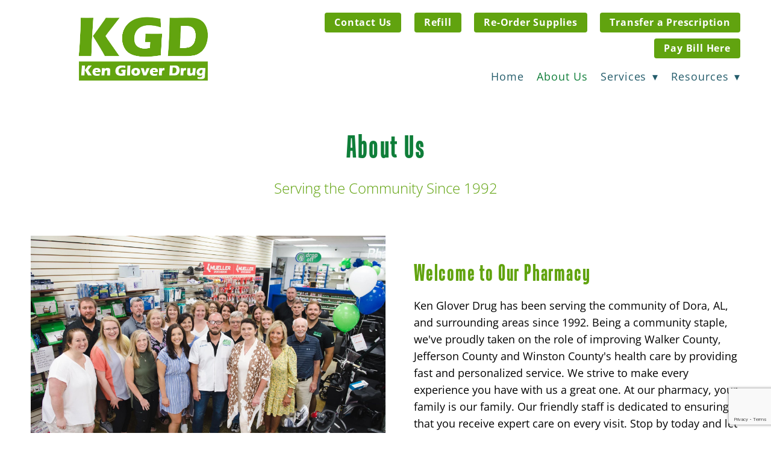

--- FILE ---
content_type: text/html; charset=utf-8
request_url: https://www.google.com/recaptcha/api2/anchor?ar=1&k=6Len-tgUAAAAAAAh3MVh7yaa7tKcpzy9i7h7tOT0&co=aHR0cHM6Ly93d3cua2VuZ2xvdmVyZHJ1Zy5jb206NDQz&hl=en&v=PoyoqOPhxBO7pBk68S4YbpHZ&size=invisible&anchor-ms=20000&execute-ms=30000&cb=u8jlpqnsasea
body_size: 48884
content:
<!DOCTYPE HTML><html dir="ltr" lang="en"><head><meta http-equiv="Content-Type" content="text/html; charset=UTF-8">
<meta http-equiv="X-UA-Compatible" content="IE=edge">
<title>reCAPTCHA</title>
<style type="text/css">
/* cyrillic-ext */
@font-face {
  font-family: 'Roboto';
  font-style: normal;
  font-weight: 400;
  font-stretch: 100%;
  src: url(//fonts.gstatic.com/s/roboto/v48/KFO7CnqEu92Fr1ME7kSn66aGLdTylUAMa3GUBHMdazTgWw.woff2) format('woff2');
  unicode-range: U+0460-052F, U+1C80-1C8A, U+20B4, U+2DE0-2DFF, U+A640-A69F, U+FE2E-FE2F;
}
/* cyrillic */
@font-face {
  font-family: 'Roboto';
  font-style: normal;
  font-weight: 400;
  font-stretch: 100%;
  src: url(//fonts.gstatic.com/s/roboto/v48/KFO7CnqEu92Fr1ME7kSn66aGLdTylUAMa3iUBHMdazTgWw.woff2) format('woff2');
  unicode-range: U+0301, U+0400-045F, U+0490-0491, U+04B0-04B1, U+2116;
}
/* greek-ext */
@font-face {
  font-family: 'Roboto';
  font-style: normal;
  font-weight: 400;
  font-stretch: 100%;
  src: url(//fonts.gstatic.com/s/roboto/v48/KFO7CnqEu92Fr1ME7kSn66aGLdTylUAMa3CUBHMdazTgWw.woff2) format('woff2');
  unicode-range: U+1F00-1FFF;
}
/* greek */
@font-face {
  font-family: 'Roboto';
  font-style: normal;
  font-weight: 400;
  font-stretch: 100%;
  src: url(//fonts.gstatic.com/s/roboto/v48/KFO7CnqEu92Fr1ME7kSn66aGLdTylUAMa3-UBHMdazTgWw.woff2) format('woff2');
  unicode-range: U+0370-0377, U+037A-037F, U+0384-038A, U+038C, U+038E-03A1, U+03A3-03FF;
}
/* math */
@font-face {
  font-family: 'Roboto';
  font-style: normal;
  font-weight: 400;
  font-stretch: 100%;
  src: url(//fonts.gstatic.com/s/roboto/v48/KFO7CnqEu92Fr1ME7kSn66aGLdTylUAMawCUBHMdazTgWw.woff2) format('woff2');
  unicode-range: U+0302-0303, U+0305, U+0307-0308, U+0310, U+0312, U+0315, U+031A, U+0326-0327, U+032C, U+032F-0330, U+0332-0333, U+0338, U+033A, U+0346, U+034D, U+0391-03A1, U+03A3-03A9, U+03B1-03C9, U+03D1, U+03D5-03D6, U+03F0-03F1, U+03F4-03F5, U+2016-2017, U+2034-2038, U+203C, U+2040, U+2043, U+2047, U+2050, U+2057, U+205F, U+2070-2071, U+2074-208E, U+2090-209C, U+20D0-20DC, U+20E1, U+20E5-20EF, U+2100-2112, U+2114-2115, U+2117-2121, U+2123-214F, U+2190, U+2192, U+2194-21AE, U+21B0-21E5, U+21F1-21F2, U+21F4-2211, U+2213-2214, U+2216-22FF, U+2308-230B, U+2310, U+2319, U+231C-2321, U+2336-237A, U+237C, U+2395, U+239B-23B7, U+23D0, U+23DC-23E1, U+2474-2475, U+25AF, U+25B3, U+25B7, U+25BD, U+25C1, U+25CA, U+25CC, U+25FB, U+266D-266F, U+27C0-27FF, U+2900-2AFF, U+2B0E-2B11, U+2B30-2B4C, U+2BFE, U+3030, U+FF5B, U+FF5D, U+1D400-1D7FF, U+1EE00-1EEFF;
}
/* symbols */
@font-face {
  font-family: 'Roboto';
  font-style: normal;
  font-weight: 400;
  font-stretch: 100%;
  src: url(//fonts.gstatic.com/s/roboto/v48/KFO7CnqEu92Fr1ME7kSn66aGLdTylUAMaxKUBHMdazTgWw.woff2) format('woff2');
  unicode-range: U+0001-000C, U+000E-001F, U+007F-009F, U+20DD-20E0, U+20E2-20E4, U+2150-218F, U+2190, U+2192, U+2194-2199, U+21AF, U+21E6-21F0, U+21F3, U+2218-2219, U+2299, U+22C4-22C6, U+2300-243F, U+2440-244A, U+2460-24FF, U+25A0-27BF, U+2800-28FF, U+2921-2922, U+2981, U+29BF, U+29EB, U+2B00-2BFF, U+4DC0-4DFF, U+FFF9-FFFB, U+10140-1018E, U+10190-1019C, U+101A0, U+101D0-101FD, U+102E0-102FB, U+10E60-10E7E, U+1D2C0-1D2D3, U+1D2E0-1D37F, U+1F000-1F0FF, U+1F100-1F1AD, U+1F1E6-1F1FF, U+1F30D-1F30F, U+1F315, U+1F31C, U+1F31E, U+1F320-1F32C, U+1F336, U+1F378, U+1F37D, U+1F382, U+1F393-1F39F, U+1F3A7-1F3A8, U+1F3AC-1F3AF, U+1F3C2, U+1F3C4-1F3C6, U+1F3CA-1F3CE, U+1F3D4-1F3E0, U+1F3ED, U+1F3F1-1F3F3, U+1F3F5-1F3F7, U+1F408, U+1F415, U+1F41F, U+1F426, U+1F43F, U+1F441-1F442, U+1F444, U+1F446-1F449, U+1F44C-1F44E, U+1F453, U+1F46A, U+1F47D, U+1F4A3, U+1F4B0, U+1F4B3, U+1F4B9, U+1F4BB, U+1F4BF, U+1F4C8-1F4CB, U+1F4D6, U+1F4DA, U+1F4DF, U+1F4E3-1F4E6, U+1F4EA-1F4ED, U+1F4F7, U+1F4F9-1F4FB, U+1F4FD-1F4FE, U+1F503, U+1F507-1F50B, U+1F50D, U+1F512-1F513, U+1F53E-1F54A, U+1F54F-1F5FA, U+1F610, U+1F650-1F67F, U+1F687, U+1F68D, U+1F691, U+1F694, U+1F698, U+1F6AD, U+1F6B2, U+1F6B9-1F6BA, U+1F6BC, U+1F6C6-1F6CF, U+1F6D3-1F6D7, U+1F6E0-1F6EA, U+1F6F0-1F6F3, U+1F6F7-1F6FC, U+1F700-1F7FF, U+1F800-1F80B, U+1F810-1F847, U+1F850-1F859, U+1F860-1F887, U+1F890-1F8AD, U+1F8B0-1F8BB, U+1F8C0-1F8C1, U+1F900-1F90B, U+1F93B, U+1F946, U+1F984, U+1F996, U+1F9E9, U+1FA00-1FA6F, U+1FA70-1FA7C, U+1FA80-1FA89, U+1FA8F-1FAC6, U+1FACE-1FADC, U+1FADF-1FAE9, U+1FAF0-1FAF8, U+1FB00-1FBFF;
}
/* vietnamese */
@font-face {
  font-family: 'Roboto';
  font-style: normal;
  font-weight: 400;
  font-stretch: 100%;
  src: url(//fonts.gstatic.com/s/roboto/v48/KFO7CnqEu92Fr1ME7kSn66aGLdTylUAMa3OUBHMdazTgWw.woff2) format('woff2');
  unicode-range: U+0102-0103, U+0110-0111, U+0128-0129, U+0168-0169, U+01A0-01A1, U+01AF-01B0, U+0300-0301, U+0303-0304, U+0308-0309, U+0323, U+0329, U+1EA0-1EF9, U+20AB;
}
/* latin-ext */
@font-face {
  font-family: 'Roboto';
  font-style: normal;
  font-weight: 400;
  font-stretch: 100%;
  src: url(//fonts.gstatic.com/s/roboto/v48/KFO7CnqEu92Fr1ME7kSn66aGLdTylUAMa3KUBHMdazTgWw.woff2) format('woff2');
  unicode-range: U+0100-02BA, U+02BD-02C5, U+02C7-02CC, U+02CE-02D7, U+02DD-02FF, U+0304, U+0308, U+0329, U+1D00-1DBF, U+1E00-1E9F, U+1EF2-1EFF, U+2020, U+20A0-20AB, U+20AD-20C0, U+2113, U+2C60-2C7F, U+A720-A7FF;
}
/* latin */
@font-face {
  font-family: 'Roboto';
  font-style: normal;
  font-weight: 400;
  font-stretch: 100%;
  src: url(//fonts.gstatic.com/s/roboto/v48/KFO7CnqEu92Fr1ME7kSn66aGLdTylUAMa3yUBHMdazQ.woff2) format('woff2');
  unicode-range: U+0000-00FF, U+0131, U+0152-0153, U+02BB-02BC, U+02C6, U+02DA, U+02DC, U+0304, U+0308, U+0329, U+2000-206F, U+20AC, U+2122, U+2191, U+2193, U+2212, U+2215, U+FEFF, U+FFFD;
}
/* cyrillic-ext */
@font-face {
  font-family: 'Roboto';
  font-style: normal;
  font-weight: 500;
  font-stretch: 100%;
  src: url(//fonts.gstatic.com/s/roboto/v48/KFO7CnqEu92Fr1ME7kSn66aGLdTylUAMa3GUBHMdazTgWw.woff2) format('woff2');
  unicode-range: U+0460-052F, U+1C80-1C8A, U+20B4, U+2DE0-2DFF, U+A640-A69F, U+FE2E-FE2F;
}
/* cyrillic */
@font-face {
  font-family: 'Roboto';
  font-style: normal;
  font-weight: 500;
  font-stretch: 100%;
  src: url(//fonts.gstatic.com/s/roboto/v48/KFO7CnqEu92Fr1ME7kSn66aGLdTylUAMa3iUBHMdazTgWw.woff2) format('woff2');
  unicode-range: U+0301, U+0400-045F, U+0490-0491, U+04B0-04B1, U+2116;
}
/* greek-ext */
@font-face {
  font-family: 'Roboto';
  font-style: normal;
  font-weight: 500;
  font-stretch: 100%;
  src: url(//fonts.gstatic.com/s/roboto/v48/KFO7CnqEu92Fr1ME7kSn66aGLdTylUAMa3CUBHMdazTgWw.woff2) format('woff2');
  unicode-range: U+1F00-1FFF;
}
/* greek */
@font-face {
  font-family: 'Roboto';
  font-style: normal;
  font-weight: 500;
  font-stretch: 100%;
  src: url(//fonts.gstatic.com/s/roboto/v48/KFO7CnqEu92Fr1ME7kSn66aGLdTylUAMa3-UBHMdazTgWw.woff2) format('woff2');
  unicode-range: U+0370-0377, U+037A-037F, U+0384-038A, U+038C, U+038E-03A1, U+03A3-03FF;
}
/* math */
@font-face {
  font-family: 'Roboto';
  font-style: normal;
  font-weight: 500;
  font-stretch: 100%;
  src: url(//fonts.gstatic.com/s/roboto/v48/KFO7CnqEu92Fr1ME7kSn66aGLdTylUAMawCUBHMdazTgWw.woff2) format('woff2');
  unicode-range: U+0302-0303, U+0305, U+0307-0308, U+0310, U+0312, U+0315, U+031A, U+0326-0327, U+032C, U+032F-0330, U+0332-0333, U+0338, U+033A, U+0346, U+034D, U+0391-03A1, U+03A3-03A9, U+03B1-03C9, U+03D1, U+03D5-03D6, U+03F0-03F1, U+03F4-03F5, U+2016-2017, U+2034-2038, U+203C, U+2040, U+2043, U+2047, U+2050, U+2057, U+205F, U+2070-2071, U+2074-208E, U+2090-209C, U+20D0-20DC, U+20E1, U+20E5-20EF, U+2100-2112, U+2114-2115, U+2117-2121, U+2123-214F, U+2190, U+2192, U+2194-21AE, U+21B0-21E5, U+21F1-21F2, U+21F4-2211, U+2213-2214, U+2216-22FF, U+2308-230B, U+2310, U+2319, U+231C-2321, U+2336-237A, U+237C, U+2395, U+239B-23B7, U+23D0, U+23DC-23E1, U+2474-2475, U+25AF, U+25B3, U+25B7, U+25BD, U+25C1, U+25CA, U+25CC, U+25FB, U+266D-266F, U+27C0-27FF, U+2900-2AFF, U+2B0E-2B11, U+2B30-2B4C, U+2BFE, U+3030, U+FF5B, U+FF5D, U+1D400-1D7FF, U+1EE00-1EEFF;
}
/* symbols */
@font-face {
  font-family: 'Roboto';
  font-style: normal;
  font-weight: 500;
  font-stretch: 100%;
  src: url(//fonts.gstatic.com/s/roboto/v48/KFO7CnqEu92Fr1ME7kSn66aGLdTylUAMaxKUBHMdazTgWw.woff2) format('woff2');
  unicode-range: U+0001-000C, U+000E-001F, U+007F-009F, U+20DD-20E0, U+20E2-20E4, U+2150-218F, U+2190, U+2192, U+2194-2199, U+21AF, U+21E6-21F0, U+21F3, U+2218-2219, U+2299, U+22C4-22C6, U+2300-243F, U+2440-244A, U+2460-24FF, U+25A0-27BF, U+2800-28FF, U+2921-2922, U+2981, U+29BF, U+29EB, U+2B00-2BFF, U+4DC0-4DFF, U+FFF9-FFFB, U+10140-1018E, U+10190-1019C, U+101A0, U+101D0-101FD, U+102E0-102FB, U+10E60-10E7E, U+1D2C0-1D2D3, U+1D2E0-1D37F, U+1F000-1F0FF, U+1F100-1F1AD, U+1F1E6-1F1FF, U+1F30D-1F30F, U+1F315, U+1F31C, U+1F31E, U+1F320-1F32C, U+1F336, U+1F378, U+1F37D, U+1F382, U+1F393-1F39F, U+1F3A7-1F3A8, U+1F3AC-1F3AF, U+1F3C2, U+1F3C4-1F3C6, U+1F3CA-1F3CE, U+1F3D4-1F3E0, U+1F3ED, U+1F3F1-1F3F3, U+1F3F5-1F3F7, U+1F408, U+1F415, U+1F41F, U+1F426, U+1F43F, U+1F441-1F442, U+1F444, U+1F446-1F449, U+1F44C-1F44E, U+1F453, U+1F46A, U+1F47D, U+1F4A3, U+1F4B0, U+1F4B3, U+1F4B9, U+1F4BB, U+1F4BF, U+1F4C8-1F4CB, U+1F4D6, U+1F4DA, U+1F4DF, U+1F4E3-1F4E6, U+1F4EA-1F4ED, U+1F4F7, U+1F4F9-1F4FB, U+1F4FD-1F4FE, U+1F503, U+1F507-1F50B, U+1F50D, U+1F512-1F513, U+1F53E-1F54A, U+1F54F-1F5FA, U+1F610, U+1F650-1F67F, U+1F687, U+1F68D, U+1F691, U+1F694, U+1F698, U+1F6AD, U+1F6B2, U+1F6B9-1F6BA, U+1F6BC, U+1F6C6-1F6CF, U+1F6D3-1F6D7, U+1F6E0-1F6EA, U+1F6F0-1F6F3, U+1F6F7-1F6FC, U+1F700-1F7FF, U+1F800-1F80B, U+1F810-1F847, U+1F850-1F859, U+1F860-1F887, U+1F890-1F8AD, U+1F8B0-1F8BB, U+1F8C0-1F8C1, U+1F900-1F90B, U+1F93B, U+1F946, U+1F984, U+1F996, U+1F9E9, U+1FA00-1FA6F, U+1FA70-1FA7C, U+1FA80-1FA89, U+1FA8F-1FAC6, U+1FACE-1FADC, U+1FADF-1FAE9, U+1FAF0-1FAF8, U+1FB00-1FBFF;
}
/* vietnamese */
@font-face {
  font-family: 'Roboto';
  font-style: normal;
  font-weight: 500;
  font-stretch: 100%;
  src: url(//fonts.gstatic.com/s/roboto/v48/KFO7CnqEu92Fr1ME7kSn66aGLdTylUAMa3OUBHMdazTgWw.woff2) format('woff2');
  unicode-range: U+0102-0103, U+0110-0111, U+0128-0129, U+0168-0169, U+01A0-01A1, U+01AF-01B0, U+0300-0301, U+0303-0304, U+0308-0309, U+0323, U+0329, U+1EA0-1EF9, U+20AB;
}
/* latin-ext */
@font-face {
  font-family: 'Roboto';
  font-style: normal;
  font-weight: 500;
  font-stretch: 100%;
  src: url(//fonts.gstatic.com/s/roboto/v48/KFO7CnqEu92Fr1ME7kSn66aGLdTylUAMa3KUBHMdazTgWw.woff2) format('woff2');
  unicode-range: U+0100-02BA, U+02BD-02C5, U+02C7-02CC, U+02CE-02D7, U+02DD-02FF, U+0304, U+0308, U+0329, U+1D00-1DBF, U+1E00-1E9F, U+1EF2-1EFF, U+2020, U+20A0-20AB, U+20AD-20C0, U+2113, U+2C60-2C7F, U+A720-A7FF;
}
/* latin */
@font-face {
  font-family: 'Roboto';
  font-style: normal;
  font-weight: 500;
  font-stretch: 100%;
  src: url(//fonts.gstatic.com/s/roboto/v48/KFO7CnqEu92Fr1ME7kSn66aGLdTylUAMa3yUBHMdazQ.woff2) format('woff2');
  unicode-range: U+0000-00FF, U+0131, U+0152-0153, U+02BB-02BC, U+02C6, U+02DA, U+02DC, U+0304, U+0308, U+0329, U+2000-206F, U+20AC, U+2122, U+2191, U+2193, U+2212, U+2215, U+FEFF, U+FFFD;
}
/* cyrillic-ext */
@font-face {
  font-family: 'Roboto';
  font-style: normal;
  font-weight: 900;
  font-stretch: 100%;
  src: url(//fonts.gstatic.com/s/roboto/v48/KFO7CnqEu92Fr1ME7kSn66aGLdTylUAMa3GUBHMdazTgWw.woff2) format('woff2');
  unicode-range: U+0460-052F, U+1C80-1C8A, U+20B4, U+2DE0-2DFF, U+A640-A69F, U+FE2E-FE2F;
}
/* cyrillic */
@font-face {
  font-family: 'Roboto';
  font-style: normal;
  font-weight: 900;
  font-stretch: 100%;
  src: url(//fonts.gstatic.com/s/roboto/v48/KFO7CnqEu92Fr1ME7kSn66aGLdTylUAMa3iUBHMdazTgWw.woff2) format('woff2');
  unicode-range: U+0301, U+0400-045F, U+0490-0491, U+04B0-04B1, U+2116;
}
/* greek-ext */
@font-face {
  font-family: 'Roboto';
  font-style: normal;
  font-weight: 900;
  font-stretch: 100%;
  src: url(//fonts.gstatic.com/s/roboto/v48/KFO7CnqEu92Fr1ME7kSn66aGLdTylUAMa3CUBHMdazTgWw.woff2) format('woff2');
  unicode-range: U+1F00-1FFF;
}
/* greek */
@font-face {
  font-family: 'Roboto';
  font-style: normal;
  font-weight: 900;
  font-stretch: 100%;
  src: url(//fonts.gstatic.com/s/roboto/v48/KFO7CnqEu92Fr1ME7kSn66aGLdTylUAMa3-UBHMdazTgWw.woff2) format('woff2');
  unicode-range: U+0370-0377, U+037A-037F, U+0384-038A, U+038C, U+038E-03A1, U+03A3-03FF;
}
/* math */
@font-face {
  font-family: 'Roboto';
  font-style: normal;
  font-weight: 900;
  font-stretch: 100%;
  src: url(//fonts.gstatic.com/s/roboto/v48/KFO7CnqEu92Fr1ME7kSn66aGLdTylUAMawCUBHMdazTgWw.woff2) format('woff2');
  unicode-range: U+0302-0303, U+0305, U+0307-0308, U+0310, U+0312, U+0315, U+031A, U+0326-0327, U+032C, U+032F-0330, U+0332-0333, U+0338, U+033A, U+0346, U+034D, U+0391-03A1, U+03A3-03A9, U+03B1-03C9, U+03D1, U+03D5-03D6, U+03F0-03F1, U+03F4-03F5, U+2016-2017, U+2034-2038, U+203C, U+2040, U+2043, U+2047, U+2050, U+2057, U+205F, U+2070-2071, U+2074-208E, U+2090-209C, U+20D0-20DC, U+20E1, U+20E5-20EF, U+2100-2112, U+2114-2115, U+2117-2121, U+2123-214F, U+2190, U+2192, U+2194-21AE, U+21B0-21E5, U+21F1-21F2, U+21F4-2211, U+2213-2214, U+2216-22FF, U+2308-230B, U+2310, U+2319, U+231C-2321, U+2336-237A, U+237C, U+2395, U+239B-23B7, U+23D0, U+23DC-23E1, U+2474-2475, U+25AF, U+25B3, U+25B7, U+25BD, U+25C1, U+25CA, U+25CC, U+25FB, U+266D-266F, U+27C0-27FF, U+2900-2AFF, U+2B0E-2B11, U+2B30-2B4C, U+2BFE, U+3030, U+FF5B, U+FF5D, U+1D400-1D7FF, U+1EE00-1EEFF;
}
/* symbols */
@font-face {
  font-family: 'Roboto';
  font-style: normal;
  font-weight: 900;
  font-stretch: 100%;
  src: url(//fonts.gstatic.com/s/roboto/v48/KFO7CnqEu92Fr1ME7kSn66aGLdTylUAMaxKUBHMdazTgWw.woff2) format('woff2');
  unicode-range: U+0001-000C, U+000E-001F, U+007F-009F, U+20DD-20E0, U+20E2-20E4, U+2150-218F, U+2190, U+2192, U+2194-2199, U+21AF, U+21E6-21F0, U+21F3, U+2218-2219, U+2299, U+22C4-22C6, U+2300-243F, U+2440-244A, U+2460-24FF, U+25A0-27BF, U+2800-28FF, U+2921-2922, U+2981, U+29BF, U+29EB, U+2B00-2BFF, U+4DC0-4DFF, U+FFF9-FFFB, U+10140-1018E, U+10190-1019C, U+101A0, U+101D0-101FD, U+102E0-102FB, U+10E60-10E7E, U+1D2C0-1D2D3, U+1D2E0-1D37F, U+1F000-1F0FF, U+1F100-1F1AD, U+1F1E6-1F1FF, U+1F30D-1F30F, U+1F315, U+1F31C, U+1F31E, U+1F320-1F32C, U+1F336, U+1F378, U+1F37D, U+1F382, U+1F393-1F39F, U+1F3A7-1F3A8, U+1F3AC-1F3AF, U+1F3C2, U+1F3C4-1F3C6, U+1F3CA-1F3CE, U+1F3D4-1F3E0, U+1F3ED, U+1F3F1-1F3F3, U+1F3F5-1F3F7, U+1F408, U+1F415, U+1F41F, U+1F426, U+1F43F, U+1F441-1F442, U+1F444, U+1F446-1F449, U+1F44C-1F44E, U+1F453, U+1F46A, U+1F47D, U+1F4A3, U+1F4B0, U+1F4B3, U+1F4B9, U+1F4BB, U+1F4BF, U+1F4C8-1F4CB, U+1F4D6, U+1F4DA, U+1F4DF, U+1F4E3-1F4E6, U+1F4EA-1F4ED, U+1F4F7, U+1F4F9-1F4FB, U+1F4FD-1F4FE, U+1F503, U+1F507-1F50B, U+1F50D, U+1F512-1F513, U+1F53E-1F54A, U+1F54F-1F5FA, U+1F610, U+1F650-1F67F, U+1F687, U+1F68D, U+1F691, U+1F694, U+1F698, U+1F6AD, U+1F6B2, U+1F6B9-1F6BA, U+1F6BC, U+1F6C6-1F6CF, U+1F6D3-1F6D7, U+1F6E0-1F6EA, U+1F6F0-1F6F3, U+1F6F7-1F6FC, U+1F700-1F7FF, U+1F800-1F80B, U+1F810-1F847, U+1F850-1F859, U+1F860-1F887, U+1F890-1F8AD, U+1F8B0-1F8BB, U+1F8C0-1F8C1, U+1F900-1F90B, U+1F93B, U+1F946, U+1F984, U+1F996, U+1F9E9, U+1FA00-1FA6F, U+1FA70-1FA7C, U+1FA80-1FA89, U+1FA8F-1FAC6, U+1FACE-1FADC, U+1FADF-1FAE9, U+1FAF0-1FAF8, U+1FB00-1FBFF;
}
/* vietnamese */
@font-face {
  font-family: 'Roboto';
  font-style: normal;
  font-weight: 900;
  font-stretch: 100%;
  src: url(//fonts.gstatic.com/s/roboto/v48/KFO7CnqEu92Fr1ME7kSn66aGLdTylUAMa3OUBHMdazTgWw.woff2) format('woff2');
  unicode-range: U+0102-0103, U+0110-0111, U+0128-0129, U+0168-0169, U+01A0-01A1, U+01AF-01B0, U+0300-0301, U+0303-0304, U+0308-0309, U+0323, U+0329, U+1EA0-1EF9, U+20AB;
}
/* latin-ext */
@font-face {
  font-family: 'Roboto';
  font-style: normal;
  font-weight: 900;
  font-stretch: 100%;
  src: url(//fonts.gstatic.com/s/roboto/v48/KFO7CnqEu92Fr1ME7kSn66aGLdTylUAMa3KUBHMdazTgWw.woff2) format('woff2');
  unicode-range: U+0100-02BA, U+02BD-02C5, U+02C7-02CC, U+02CE-02D7, U+02DD-02FF, U+0304, U+0308, U+0329, U+1D00-1DBF, U+1E00-1E9F, U+1EF2-1EFF, U+2020, U+20A0-20AB, U+20AD-20C0, U+2113, U+2C60-2C7F, U+A720-A7FF;
}
/* latin */
@font-face {
  font-family: 'Roboto';
  font-style: normal;
  font-weight: 900;
  font-stretch: 100%;
  src: url(//fonts.gstatic.com/s/roboto/v48/KFO7CnqEu92Fr1ME7kSn66aGLdTylUAMa3yUBHMdazQ.woff2) format('woff2');
  unicode-range: U+0000-00FF, U+0131, U+0152-0153, U+02BB-02BC, U+02C6, U+02DA, U+02DC, U+0304, U+0308, U+0329, U+2000-206F, U+20AC, U+2122, U+2191, U+2193, U+2212, U+2215, U+FEFF, U+FFFD;
}

</style>
<link rel="stylesheet" type="text/css" href="https://www.gstatic.com/recaptcha/releases/PoyoqOPhxBO7pBk68S4YbpHZ/styles__ltr.css">
<script nonce="GP2TyxMgtNg-2JhQQjPfgQ" type="text/javascript">window['__recaptcha_api'] = 'https://www.google.com/recaptcha/api2/';</script>
<script type="text/javascript" src="https://www.gstatic.com/recaptcha/releases/PoyoqOPhxBO7pBk68S4YbpHZ/recaptcha__en.js" nonce="GP2TyxMgtNg-2JhQQjPfgQ">
      
    </script></head>
<body><div id="rc-anchor-alert" class="rc-anchor-alert"></div>
<input type="hidden" id="recaptcha-token" value="[base64]">
<script type="text/javascript" nonce="GP2TyxMgtNg-2JhQQjPfgQ">
      recaptcha.anchor.Main.init("[\x22ainput\x22,[\x22bgdata\x22,\x22\x22,\[base64]/[base64]/[base64]/[base64]/[base64]/UltsKytdPUU6KEU8MjA0OD9SW2wrK109RT4+NnwxOTI6KChFJjY0NTEyKT09NTUyOTYmJk0rMTxjLmxlbmd0aCYmKGMuY2hhckNvZGVBdChNKzEpJjY0NTEyKT09NTYzMjA/[base64]/[base64]/[base64]/[base64]/[base64]/[base64]/[base64]\x22,\[base64]\x22,\x22w79Gw605d8KswovDugfDrkU0e1VbwrTChSrDgiXCug1pwqHCsSjCrUs5w6c/w6fDgw7CoMKmUMKdwovDncOJw7wMGgZNw61nEsKzwqrCrlHCucKUw6MtwqvCnsK6w6jCjTlKwoTDiDxJMsOXKQh3wq3Dl8Otw4/DrylTTMOYO8OZw6RPTsONFnRawoUdXcOfw5Riw6YBw7vCo3ohw73Dv8KMw47CkcOmKF8gNsOVGxnDiFfDhAlKwrrCo8Knwo7DniDDhMKxJx3DisK7wqXCqsO6UxvClFHClUMFwqvDrsK/PsKHeMKVw59RwpvDgsOzwq8Aw6/Cs8KPw4TCpSLDsX9UUsO/[base64]/Ci2PDuMOPFVFIwoXCtUMYEsKjacOywoLCtMOvw5jDpnfCssK5T34yw7jDvknCqkfDtGjDu8KBwok1woTCqsOTwr1ZXQxTCsOfZFcHwoTCgRF5ZiFhSMOQWcOuwp/DmgYtwpHDuRJ6w6rDl8O3wptVwonCtnTCi0zCpsK3QcK0K8OPw7obwqxrwqXCrMOTe1BkdyPChcK/w6RCw53ClQItw7FEMMKGwrDDtMKIAMK1wqLDp8K/w4Mfw4ZqNG9LwpEVECXCl1zDl8OHCF3CgmLDsxN/NcOtwqDDnloPwoHCmsKUP197w6nDsMOOdMKxMyHDqQPCjB4wwqNNbBTCu8O1w4QsbE7DpT/DrsOwO3/[base64]/ClcK0bsKCwosfw4nDu8ObGy/CsW3CsG3CjVLCjcOOQsOvf8KFa1/DncKzw5XCicOwesK0w7XDscOdT8KdF8K9OcOCw79dVsOOJMOkw7DCn8KRwqouwqV+wqEQw5Mvw4jDlMKJw7LCi8KKTh0uJA1yVFJ6wrUWw73DusOcw7XCmk/Cj8OJcjkdwqpVInQPw5tecWLDpj3CigsswpxBw6UUwpdPw78Hwq7DnSNmf8OJw67Dry9ZwqvCk2XDq8K5YcK0w63DtsKNwqXDrMOvw7HDthrChEh1w4/Cs1N4N8Onw58owqrCplHCk8KCYMKjwpTDoMO5JMKCwqZXFRfDr8OkPTVCMXdtOVtwa3HDusOtXVkjw6Vtwp0FJCk8w4rDpMOiVVV1WsK7MXJ1UxcnVsOOWsKLLcKmCsKHwoszw5AQwrs2wp0Rw5lgRyIVNXdEwogWLT7CqMK6w6VOwq7CiVXCrBrDscOIw4/CsmjCrMOcTcK0w4sDwoXCtUY4KSUYO8K1MiYQTcOsMMKNUTTCmz/DqsKHATpSwqMBw7V6wpbDoMOpUWNKTsOTw53CrQLDjhHCicKhwrfCs3F4VQUHwrlfwqbCmGrDqF7CnxkVwprCk3zDg2DCmSXDjsOLw7YIw7J1HG7Dp8KHwqoVwrV4GsKuwr7DkcOawoDCjB5EwrXCv8KIG8O2w6jDvMObw7Buw77CoMKUw7pGw7LCr8OSw5VJw6/[base64]/KF/CrsK4wrV4c8OSdSVJw6FSbC4iw4PDhMKdwr/ClSVVw59RBwVFw5h0w4fDmzQUw4EUM8K/wqjCqcKTw404w7dSGMOEwqjDicK+N8Ojw4TDm1vDhxLCo8O/wpDCgzEBPxJkwrHDiDnDjcOSEGXCgDtRwrzDnS3CpCUOw7EOwq3Dj8O/woAywr3CrgnDj8OowqI/ESw/wq01I8KRw6rDmGLDgE3CtwXCsMO8wqdKwonDhMKJwqrCjzFhRsOewoXDkMKFwpYYCGjDkcOrwqM5Y8K9w5zClcOjw7vDiMKjw5DDn1bDq8KHwpR7w4hlw58GL8OIVMKUwoN7L8K/[base64]/[base64]/DkMOjacOAwo0IdsKKQcK7wobCsEENJTjCi37DkmzDjcKkw7HDrsO+wo1hw6oxdTLDniXClHXCoj/Dn8OBw79zMsK6wq9AesKDEMOWBsOSw7nCn8Ojw5hvwowUw7rDpyhsw7obwpzCkDViWMKwf8O1w77DnMOifhQjwo/DqBZIPTF7JgfDncKeesKEOwIeVMORXMKpwrTDl8OHw6DDpMKdXmjCi8OUV8OPw7bDvsOhJhrDpV9xw4/DlMKGGjLCk8Kww5nDgyzCg8K9cMOmAsKrTcOFwpzDnMO8OMOww5dPw75IeMOmwqBIw6ozR2w1wohRwpbDvMOuwptNwq7CvMOJwql/w5/DtHXDlcOxwpHDkGEbQsKmw6PDh3xsw55bUMOHw6UoDsKFUBgsw4RFfcOJFEslwqEawrtewosORQRzKh3Dj8OdVC7CsTMVwrrDrsOMwrfCqGLDmEPDmsKbw4s+wp7Dm3tgX8Opw7Fxw7DCrT7DqB/DoMOyw6LCoT/[base64]/[base64]/CoSktw4PDicKoWMOyPzHDig4Tw5kGwqMIF8OLKMO6w6XCssOLwrtaMXtZbHDDrRTDrQfCs8Omw70FQsKgworDl08pMVHDr0HClsK2w7XCpTk/wrPDhcOCIsOQc04Yw4LDk1NFwqBEdsOswrzCqX3CqcKYwqZBPcOwwpLCgCbDlnHDgMKODHdswoVPaExkf8ODwqo6BX3CrcOywqAow77DtMKONDZYwpY8wpzDl8K4LRRwWMOUNktkw7sIw6/DrkJ5I8KEw7lIIG9RWGRCO04zw6s5UMO+MMOuYTzCmcOUVV/[base64]/Y3J8wr8vQMOcL147w5g2w6XCnGovw6N0w55Kw5jDpRFJClRIYMKpDsKgNcK/W00GRMO7wo7Cl8O9w4I6OsOnG8Kfw73DosOaG8Ocw4rDsU54BMOHb0EeZ8KBwoxaaiPDvMKHwqpCfjNJwq8WMsO9woAePMO8worDs3pwNnI4w7cXwos/PG8KeMOQSMKcJyPDvMOPwpXCjkVVA8Kgd1wWw4rCmsKwKcKpIcKvwq9LwobCrzQ1wrAgUlHDrWAEw44UHWfCuMO0ZClmR1bDrcOFFiPCgDPDkh5jAAtTwq/CpTnDgGhIwoDDmRkvwpABwr0tB8Otw544Hk3DvcKbw6B/GV0SCcOvw7HDnjULdh3DtB7CtcOuwq8ow5zDizTClsOCRcONw7TChcKjw5NKw6RVw7PDnsOfwp5Gwqc3wonCq8OMY8OQZsK3EGwSMMOUw4zCtsOJLcKdw5zCjHrDgcKTTAzDtMO6DBlcwqF7cMOVQMOVc8OuYsOIwqzDlRAew7Znw6ROw7cDwpnCrcK0wrnDql/DrkPDiEtQQ8OiMcODw5ZDwoHDtCTDjMK6SMOzw5hfZB0gw6INwp4ddsKWw589FwEUw5/[base64]/CkcKyXUTCs3RYwosLw5PCqMOrH8KiL8KQw6F7w6dsEcK4wpLCncKgUSrCrgjDqwMCwrTCgyJ6ScKjDABeO2pswqfCocKlC0F+d0DCosKLwp5zw5XDncK/UcOsHMKIw6vCjR1eOlnDtXoxwqAsw5fDscOpWCxawrPCnFJSw4HCqsOsO8O1a8KJdDV9wrTDr2jCjFTCvHFYYcKYw5ZIdxcdwrJSQAzDvSgqT8OSwpzClxM0w6jDhT/DmMOMwozDgB/DhcKFBsKaw6vChSXDpsOUwrLCsh/Cjy1Rw405wokxLWbCgcOUw4vDgcOGc8OyHhfCksO2egQ4wocIGwrCjF3CuU1OGcOeeAfDp3rClcOXw47CpsKTKkpiw6/[base64]/w4o+w5fDq8OoIMOGw6rCl8O2w7U0w7IZwoMvw4TDn8KZFcOqakHDi8KtShUwEHTCmAwtbyvChMK1TMORwowXw455w7Bxw5DDr8Kxwrt/wrXCiMKvw45qw4nDnsOewpkJJsOWJ8OFUcOKCFpHFhbCosO0NMK2w6PDoMKuw7fCgDg6woHCmz0IEHHCnXTDvHbCkMOfVjLCpcKQDRMCwqTCi8KSw4cyYsK0w71zwpkswoFrMipPNsKqwodZwprCnWvDpMKMGi/CpDLDi8K8wp9MeHViMAjCl8OyBMKlQcOgV8Oew7gRwr/DisOIFcOPwoJkE8ONXlLDrDxbwozCs8OGw40Rw5DDvMKtwpckIsKYOcKTFsKfasOvBiXDmQJDw5wcwqXDkThJwrfCvcO6woHDthA/[base64]/wqZdw6vDq8K+MMK2wolbdDssT8KnwolzBhAWTgM1wrjDm8OJVcKQPsOBHBTCuTvCt8OmIMKJc2FFw7TDuMOcbsOSwr0DE8KzLXTCtsOqw5HCqWPCuhB5w4vClcO2w5MlYHtEGMK8BB3CsjHCm2cfwr/CicODw4/[base64]/CqcK/wrhlExHCs8KBw7fDmWtJOMKqw77CvXpwwrJ4C3Aawo45PmnCmXYNw5xRCUJdw57CgHAjw6tNLcK1KCnDp2TDgsOLwqTDp8OcfcKNwrhjw6PCn8Kxw6olJ8Ocw6PCjsK5JMOtcBnCjsKVIyfDhRV4C8Kiw4TCncOsdMOSScKEw4rDnmTCpUnCtUfCgR/DgMOBFDVTw5A3w4DCv8KeAy/[base64]/CjjfDt0dvS1VaHcKJwowFY8Kww67DjkXDlMOGw75nTsOhE1nCvsK1JhYuUicCw7R/wr1pa1jDi8OEUWHDmsKgJn82wrM1VsOWw6jCh3vCn1nCkTrDncKhwofCpMK5QcKeU2XDh3dJw7Vea8O6w6g2w6wWO8ORBgfDu8OLYsKBw7vDu8KhWUkfBsKnwqLDrWxzwpDCqEDChcKuEcOSD1DDlxvDpn/Ck8OjKnfDowAuwoVVKmxvCMOYw49PBcKrw5/CvzfCqnTDv8KFw67DvDlRw7vDuUZbBMOfwq7DhjvCnAVfwpDClBsPwq7CmsOGQcOzdcK3w6/[base64]/CkcOPbRt1wrXDmxnCvcKaLQo4w6rDrRnDlsOlw6HDlxjCv0U2EEvCmRo6K8Osw7zDkh/CtMOsFgzDqThdBRdFdMO9HT7CqsKmw4tNwrsnw753GsKPwpPDksODwr/DnmnCgGEfLMKhOsOSM3DCisOPRzUpdsOQejJ5JRzDsMOZwprDqXzDsMKKw6sKw54ewq0hwpULY1bCnMKBOMKaCcKkOcKNXMK7wpN/w4xQWyIAaHI2wofCkAXDrExlwovClcO7bSVZGwvDusKUBBRpMcK7CwrCqMKHRCkMwrlLwrDCkcObERHChjPDv8OGwpPCg8KFFxnCnlnDgWrCncOdHnTCiSslE0vCrSo2wpDCucOkXRPDoyMow5vChMKww6PClcKYPH1OSw4WAsKxwr58OsOUMmV5w5krw6/[base64]/DrFHDo17ClVjDmwrDgD/DvT/Dk8OoKsK+GE3Dv8OLQlcUIxtcShzCmmFuSgxINcKvw5fDo8KRX8OOf8OsHcKJYGkwf3d9w5XCmMOgNkVkw5zDmETCqsOgw4HDlGHCvV45w6NGwrgPNcKqwobDtV0FwqrDsk/CssKOMsOuw54tOMKYVmxFKsK5w4VDwpTDhh/DtMOkw7HDr8K5woEzw4fClFbDk8K2FcK3w5DCkcO0w4XCr0rDplA6URDCkHYzw4JIwqLDuBXDt8OiwonDohFcEMKZw57ClsO2AMOew7oBw7vDjsKQwq3DpMO+wrrDq8OtNRUAdxcpw4pFBsOMFcKWVypdTT5Pw7/DgMORwrsiwrPDmDURwr07wqTCsg/CohNEwq3DiBbCjMKIRjB5XyXCpsKpLcOAw7cZbsK0wobChxvCr8KqOcOvFh3DpikAw4jCoS3CtGUMTcKVw7LCrinCksKpBcKpdXwTXMOpw6AMBy/ChQHCqHRoZsOPHcO5wo7DjSHDtcOKQTPDtCDCv0I9ScKSwoXChzbDmj3Com/Du3PDuVvCsydMABrCgcKhCMO0wr3CgcO8Z38BwqTDtsOvwrF1dhwUFMKqw4FiAcOTw55Aw5PCkMKMMX9YwrvCtwEmw67DhUNhwqAQw59/amnCt8Olw6LCtsOPeXLCpB/CkcKANcOUwqJiX3PDpVfDv0QvLMO/[base64]/Ds3PDu8KBwp/[base64]/CowYswoXDgcKdwoDCjWNjwqNjak3DisKjPUkpwr3DqMKhCgNLCT/DrsOKwpp1w63DksKTV145wpQZcMOTCMOnSBjDq3cZw75RwqvDl8OlKsKdZBUNwqrCjDhJwqLCusO2wqHDvUIJXlDChsKEwpU9CHZRYsKHCCoww519w5J6W1/DiMKgX8O5wqMuwrZewoBmwopgwql0w6/Dom3DjzkKQcKTHTc0OsOHb8O+ERTCiDMLHWpaOFoDJsK+w4JuwoxZwpfCh8OifMKAJsOZwpnCnMOPKRfDl8KFw4fClzAkw4RSwqXCn8KiNMKIJMOYMC5CwphvWcOFKnAFwpDDkR3Dkn5dwrMkFBXDlsK/GVpgCEbDo8KVwqkpD8OVw5rCrMKOwp/[base64]/CqXTCtsO+wo7CgVnDi8KNw4RDwqJMwr4Gw6oCahbClB/CpmJ5w7zDmCsDB8Kfw6YQwqg6O8KVwrzDj8Otf8K2w6vDiEjDiWfChQbChsOgIz8DwrdCHXIfwrbDgXoAPQbCnMKFTsOXNVbDusOdSMOzS8KBTEbCoBbCo8OlVFYoZ8OWUMKvwrfDlmHDszYGwrzCkcOHIMO8w53Cm1/DnMONw6XDjcK7IMOow7fDoCtLwq5CCcKjw6/DoURrbl3DjC11w53CuMK9csOXw5rDvsKqNsK5wqdCCcKzM8KhHcOsSTAYwps6woFwwrwPwp/DsnsRwrBHVD3CtEoAw53ChsOoBlk6XH9vQD/DisOkwqjDgT5vwrZvOjxINm9Uwogla3wpAkAKOg/CiTRhw4bDqSnCh8KIw7PCpThPIFB8wqzDiX7DoMOXwrBEw6Jvw5DDvcKvwrEOeALCtcK5wq11wpZMw7nCuMOcw4jCmWd3fmNrw5hYSFURC3fDlcKzwrVyTTNGZEEYwqPCi1fDtmPDnBXCvSDDtsK/[base64]/Dnj3Cqm/CssKkwpIbXW0oaXPDhsOIwq3DrwPCl8OmbcKeERhYSsKZwr1FHcO5w4xcQ8O3w4RCVsOcLMO7w7EJP8K5L8OtwrPCq1tew7MEfknDuHXClcKvwq3DrmcGDhTDsMOlw4QFw7XCk8Oxw5TDj2bCrjcoB2EMO8OZwpxZTcOtw7jDkcKhSsKgTsKmwo0Fwq/DoUXCjcKHZnEzLArDqsKhI8OFwrbCucKiVBHCiiLDsV9nw4HChsOvw7wSwr3Cj2fDvn3DmSxvYlInJ8KmeMOkTsONw5sQwrQJNCjDsWk2w4hAB0TDgMOtwr1uVMKFwrEHS0dAwrJ/[base64]/ClMKCw4/DqQTDuDfCvF/CmsKQw70Bwr1nw7bDvwrDnW4PwrN0cDLDncOoNSTDkcO2ED/CncKXcsKeD0/DqMKywqbCq28VFcOpw4bCjQkYw5l7wprCkyo3wphvQAlHLsOFwqkZwoMfw69sUGpzw69twqlaVjxudMOBw4LDoU15w617URAybH7DrMK1w4hlQcOYbcOXcMOcA8Kewo/[base64]/CtkdZVEdTB8KNJkk8RFfDpGPCv8OLwobCoMOwMGLCmGTChRU4cSrCscOsw60fw7N5wrFRwoBVdBXCpGDCjcKDY8OTfsK7Rj4lwrrCv3cHw4vCtXrCpsOIfsOnflvCv8O1wrDDnMKqw6sNwp/CqsOvwqHDqFZKwp5NGnjDpcKsw4zCrsK+dVM/Oi0ywoc7fMKrwqBHZcO5w63Dr8OhwobDicOww4NNw6zDqcOOw51swrcBwpHCgxYXcsKhZRJtwqfDpcOAw65Xw5sHw6XDoiJQHcKiFsOFCkw6FC90J3UxdiPClDTDsiLCmsKMwoIPwpHDoMO+QUwWcyJ/wrpyPcO4wozDqcO+wqBWfMKWw64kU8Oiwr0tdMOWB2zCtcKLcg/CusOsa3AnEsKYw6lra1s3L33CocOlQFETCTLCgGwTw5PCtxNpwobCrSfDrCR2w77CisOoWBjCuMOraMKkwrRzfcOCwqp2w5NKwrDCh8OZwq92ZQ/DlMOfIG49wq/CmxUuFcOIESPDoxA/RWrCpcK5Ol7Ct8Kcw6Jzwo/DvcKnAMKzJTrDsMOkf2p/[base64]/wqPDgcKBwrPCjFVbCsKTwrnCtXkRw6DCvMOXAcOBw47CosOjcEZhwo/ChxAlwobCrMKhJWQWS8OmdQHDv8OCwr3CigByHsK/I0HCoMKaXQUsQMODa0t2w6LCq08Iw4VLBH/Dl8KowobDgMOGw7rDl8K6aMOLw6HCmsKNasO/w5/Dr8KMwp3DlkQwF8KWwpTCu8OpwoMgHRgXcsO3w63DuB01w4RXw7nDqmVKwrvDkUzCtcK+w5/Du8OGwoDCscKtXcOUP8KPdMOew7V9wrEzw7Vow43Dj8OWw7guYsO0WGrCuCzCjTHDqcKTwrXCjFvCh8OyWhtxZCfCky3DrsOeGsKkbyHCpsO6I1EsUMO6JVjDrsKZacOcwrt/bT8Vw4XDicOywo7DpFRtwp/Ct8K1HcKHCcOcaDfCoWVFTATDu3rCiw7DmzFKwoloPcOUw6laAcOWdsK2HsOlwodJI27Dp8Kxw6ZtF8Opwqp5wpXCszZywoPDgzYCUSRDAyDDlcK6w6FbwovCtcOjw4Yuwp/Csmssw5csQ8KdeMO8RcK5wo3CjsKkBR/Dj2lOwoQZwog9wrQnwpZyG8ODw7vCiANoOsO1HW7DlcKuM1vDlR18YwrDnHDChk7DjsODwpomw7YLEjPDk2ZLwqjCvcOFw7h7QMOpPwjDuGDDo8OzwpxDdMOfw5EtBMOuwo/Cr8K3wr3DvcKxw58Mw6cpf8OzwqILwpvCrGNbA8O1w67CkTxSwqjCgsOHPiJdw4ZcwpzCu8Kywrk6DcKNwow+worDocKNCsKzP8OXw78VJjrCucOpw7dIHAjChUXCkDoOw6jCh2QSwr/Cs8ODNMK7DhFbwqLDi8KxLWPDsMKhZUfDqUvCqhjDsz41XMKIQ8KsGsOYw4dFw486wpTDusK/woHClTXCj8OgwpgWwo3Dh0bDkWNOKkkfGTrCv8Kcwo4fQ8ORwolSwrIrwooeNcKbw4LCncKtSB51L8OgwqVHw57CoxhfPsOHb03Cv8O3HMKCfsOGw5Rhw5JiVMOfMcKTDcOUw43DpsK/[base64]/CmyLDoznDkjspwo/ClMKfOnQ2wo5xw5XDrsOBwrsPCcKFe8KEw5s+wqNeX8Kcw4PCk8Oxw7kYdsKocjLCiWzDvsK+WA/DjxgcXMOlw54xwonCncKzFQXCng8dOcKWCMKyIhUcw4FwFsKJHcKXT8KIwo0uwoNbXsKKw4EfI1VWwoUoE8Kzwopnwrlrw57CrW5QL8OywoYewpEZw7jCtMOTwozCgcOcVMKZXQAnw615QcOBwqLCsBLCkcKswp/Ch8KiAhzCgjTCoMKrAMOre0g/[base64]/DMK0wo3CgcOGw4Jjw48Rw5haBsOsFMK2ScKkwqkAZcKewr4/NQPCl8KfasKVw6/Cu8OJK8KQADnCsw50wp8zXzvChHE1IMK7w7zDqlnDlAhwDcKtWEDCsAfCmcKuScOVwrDCnHk6H8KtFsKswqwowrfDiXTDqjk1wrXDoMOad8O8OMOjw4w5w7BkbcKFRHMowowKCkfCm8K/w7dTQsOqwozDgBkedsOrwqzDjsOOw7vDgVpGVcKQVMK3wqUgJl0Uw54Ewr3DisKtw64hVSPCmCbDjcKHwpFDwrVBwr7CoyFTNcOgYRVOw6jDj0nDgcOqw6xPwrDCocOiPkdmZMObw53DncK3JcOQw7Brw5l3wodNL8K1w5nCgMORw6/CqsOgwr0eA8OUNkDCug5uwrMWwrlPQcKqcTxnMjPCrsKLay5NWkt8wrEewoLDv2TDgHBAw7E1HcOZGcOxwr8eEMOaCENEwo7CiMKRK8OLwo/DvT4GJ8KUwrHCtMK0AXXDiMOSY8KDw77DisKZe8OBfsOfw5nCjDchwpEuwpHDmTxMSMKTdyRIw77CsyHChcOzesOJYcOEw43CkcO7QMK1w6HDpMOZwpdBWlAKwqXCtsK/w6xsTsO5csKlwrVcfcK5wpUEw7/CpcOMZsORw6jDjMKTCmLDqhjDv8Kow4jClMKyZ3s6LcOwdsOTwrICwqghEWUUJzR+wpzCs0rCt8KBRgzDg2/DhRcQRXjDuCYtBMKdQMOmH3vCh2PDvcKjwoB0wr0OHAHCuMKzw5MWA3jDuiHDt3RxZMOxw4PChSlAw73DmMOrOV0/wpjCmcOTcHnCkUcKw4dhVcKNS8Kww5bCnH/[base64]/wpLCq8KOPmMuw5zDmMK/wpzCvsKwa8Kzw7BWBlRkw6A7wrpUBDdbwr8XXsKew7hQEhzCuBp8fSXCisODw7TCncOqwp1hbHHCklbDqx/DoMOxchzCgijDpMKsw7tCw7TDt8ORWsOEw7czOVViwpHDlsOaJyJgfMORXcO1eH/Ck8Orw4JsMMOwMAggw4zCpsOKEsOVw7bCiWPCghgNAHd4IlTDp8OcwqzCqkQ2WsONJ8OWw7DDnMOZB8Omw5YAfcOUwo0Ww55DwrPCksO6OcK7w47DqcKJKsO9w4jDr8Oww5HDlF3DlSg5w7tOEsOcwp3ClsKRP8KNw4/DhsKhPDZgwrzDl8O1WcO0TcKWwppQa8OBQMONw5x6QMOFQjRDw4XCjMOFPGx6J8KowqLDgjpoTgrCpMOdPMO2YmpRXWjDtsO0NwdGPR4tL8OgbUHDqsK/DsKxCcKAwqXCqMOaLR7Cr2Nuw63DoMKlwrjCq8O0YhLDu3zDrMOHwpA5QBnDjsOawq/CmsK/KMOQw5stOmDCulVjJDnDpcOMOzLDoQnDkiVWwp1KRh/ClAg3w7zDliwswqfCgsOwwofCkirDn8OSwpVqwqHCicOww6YnwpEQwojChkvCn8OHCRYTVMK8OjU3IsOMwpHCssOSw7zCrMK+w7nDmcKEXTzCpMOcwpXDtMKtYmsnwoVzMjsAZsOnYsKdQcKJwpl+w4NJIwsmw4fDj3FHwqwswrbCq0s0w4jDgcOFwp/[base64]/[base64]/VBogLzvDgcO4wq5Cw6DDrcOhw4TCncO/w77CpADCvW1sGHRXw4vCtsO5EB3DhcO2wqVewobDrMOpwqXCoMOJwq/Cl8OHwqjChcKPMsO0T8Kwwo3DhVdRw7XDnAUwdsO1KhM/NcOYw5lVwphgw4vDusOvGVt7wpcOMcONw7Z+w6rCs0/CrVLCqXUQwoLCn01dwpdLKWvCuVLDncObMMOZXRYKecOVR8OJPVPDhDrCi8KtUDrDncOEwoLCow8FdMOmdsOgw74sJMOfw5vCl04pw5zDnMKdHCXDjE/[base64]/AMO0ZgkGGsOMw7PCs8KowqZoWVHDh8O3w4vCkUvDoznDsn8UOMOGS8O0wpLCmsOzwpDDqg/[base64]/DkcOXMWfDvT8+SUbClUzCl0AcwqVPw4HDpcKpw5PDqk/DvMKlw6nCuMOSw4dQZsK4JMKlTDFyHkQof8Kqw5V4wpZWwpQsw4Fsw7d/w4R2w7XDmMOCXDdQwpJEWyrDgMKJMcKKw7/[base64]/[base64]/Dvw4iwrnCicKZw5okwrnDqjM2wpzCs3NhHsOfK8Ojw5lJwqpjw4DCncKJFhdEwq9iw4nCuj3DhRHDgBXDhFQvw5t6WsKSRD7DvyEBXVZaXsKswrLClBJxw7/CsMK4w4vDrB8EC0dkwrvDnBjDnloDBwpeHcODwo4ceMOEw4TDhQkmcsOXwpPCh8Kja8OdJcKSwptIS8OpBRoSasO2wr/[base64]/CpyHChcOVEMKMLVPCsnNOU8KEwpxaw4BWwozChcOEwqvCrcKdBcOhQBnDj8OFwpfCgANkwrEUT8Kpw6ENWcO6K3LDp1fCsnU/JsKTTFHDmsKYwrXCpzfDnyTCgMKsRk1qwpfCngDCuFPCszMpMMOXG8OWex3Dv8OZwoDCucKXWRHDgmNwDsKWScOTwoohw4LCt8OHb8OgwrXClHDCjz/CsEc3fMKYDTMYw53CuihoR8KlwrDCg3TCrilWwrMpwrgDUxLCm0LCuhLDuTfDuAHDhDfCrsOjw5FJw6hCw5PCj21fwrh9wpDCnETCiMKuw7jDmcOpe8OSwqNkBgAuwonCkMObw5cww5HCscKzFCvDugbDnEnCncKndsONw5Rtw49awrl1w4QFw4VLw7/DuMK2LMOlwpLDhMKZRsK1UsKHHMKYEMOJw7PChnYyw4orwoAuwq3Dp1bDhkXCsSTDiHPDmCrCiBoJeU4hwpDCrR3DsMKiCggwBS/DiMK8aA3DqT3DmirCncK3w6/Dr8K3AF3DhB0Gwr0hw55pwp15woRjdcKMAGlcBF7CisKHw6tfw7o9D8OFwoRpw6XDilvCscKqbcOew4TDgsKHC8O1w4nCtMOadMKLY8KUw4XCg8OkwoUawoQNw57DqSgawpHCggjCssKCwrxKw6/CsMOPVi3ClMOuEVLDtnXCuMOXERbCicOLw7vDiFgQwpwtw7lWHsKAInJLQgUUwq59wpfCsisiUMODNMK9acKkw7XCi8KKISjCp8OcT8KWIcOtwrExw61cwojClsOGwqxzw4TDusONwr0Hw4DCsHrCsGpYwrk3woNEwq7DpnVHY8K3wqfDqMOmbn0hZ8Ocw5tXw5/CnXsUwrbDvsOFwrbClsKfwp7CpsK5MMKuwrpZwromwqNSw53CnSkyw6bCowXDlmDDhxNdMMOiw4tbw6ImJ8O5wqHDt8KzUDXCoAEuVCfCscOXEsKRwoPDiz7ClGYYWcKqw7tvw5Z6LCYbw6zDgsKMR8OhVcK9wqhxwqjCo0/Dg8KmYhjDiR/CpsOcw7FhbRjDkWV6wog3wrEvaUrDgcOSw5JEcVPCoMO4EzPDnHtLw6LChD/CtxPDnD4OwpvDlBfDihp7MEZrw6HCkyLCkMKidA41a8OhGH7ChcK4w7HCrBzCk8KoQUNNw7BuwrNIThDCiATDv8Otw6QLw4bCiyHDnilfwpPDohxPNlk4wqM/worCs8Oyw5M2woRKQ8OeKWYEHVFGcFjCncKXw5Ypw5MTw4TDkMOGJsKgTsONXVvCoTLDo8Khf15jNV8Nw6FYAj3DpMKqUcOswo/DqwnDjsKewpXDqcKlwqrDmRjDmMKSYFrDi8KTwofCssOjwqnDncOWZQ/Dn1DCl8OMw63Cu8KKWcKCw73CqBg+fUA6YsOPLEt0DcOmEsOsC0Jzwp/[base64]/DsRdswqLCnXgzwofDqHViB8OSwrpUw4DDjRLCsnAKw6vCkcOBw5jCo8Kuw4IFFUNwf0PCjBQKcsKFOiHDpMKRPHR+dcOPw7ovDyxjRMOUw4bCrAHDuMOJFcObVMOHYsKZwoN9Oj8oEXkzfDk0wr7Dk2VwFTMLw4pWw7ojwp/Diw1VaQBuOjjCgMOew6EFSCg/[base64]/CgWxdMDp4wpTChX3DsAwVLjxZFkxewqXDiwBAJzR4TsO3w6h/w6rCr8O+Y8O8w6IbJsOiTcKsdlwtw6TDnyLCqcKpwrLCjCrDgn/Dp203YiZwfiBuCsKDwqRAw4x6DydUw7zCkjFHw6vCsWx0wpcsLFXCjWkIw4fCq8KZw5BZN1vCjGHDhcKvPsKFwpfDukoROcKYwr3DpsKNBzU8wp/ChMOVUcKPwqLCjDnDknliV8KAwpHDk8OycsKywo5Uwp88GnvCjsKEHwNuCgHCiQrDtsKOw4XCgcOGw6TCtMOobcKYwq7DsAXDgxHDg28dwq7DtMKwQ8KnFsKtHEEjwpw0wqk8eT/Dh0tPw4jCliHCvEt0woTDrTLDpVR0w5bDvmciw7ILw7zDhCHCqx4hw7bDhXxHSC11b3nClTkDCMK5d1/ChcK5ZsOrwp96McKCwovCgMKBw6XClAnCmWUkJGIpKm18w4vDoCBeUQzCuFZ/wq/CkMOcw4RBO8OawrrCrW0uBsK6PjLCkXrCnFkWwpjClMO/[base64]/CmsOTw6DCsyzClAHCvn/DlE3CuwEiacOjK2Jhe8KpwqHDiSYbw6zCowjDrcKsGcKAN0HCjMK1wr/CvwvDoUUQw47Cn14qRXEQwrhGI8KuEMOiw43DgTzCnzrCncKresKEURpgRjAYw4HDmMOGw5zCjXgdGArDl0UDCMOAKRlxL0TClV7DjHpQwqYVwqIUTMKbwpN6w406wpNuKMOMVysdLhTCmXzCqzQ/[base64]/DisO2dcOKD8OydgLDh8Kdc3fDh8KLGsO/QkXCtcKnWcKGw5cIR8KfwqDDtGp1wqsrZiocwpvDpmjDmMOYwr/DpMKBDA1Tw5fDkMKBwrnCm33CpgFEwrFVZcOKasO0wqvCq8KewpzCpnPCvcO8U8KaPcKEwoLDpmsASXdsc8KkW8KqIMKHworCrMOTw68Aw4BIw4fChg5Fwr/[base64]/[base64]/[base64]/DomEkwp/Cm3wwNMKCSsKkPMK6wqRWw7PDp8KLM2fDkjLDkjLCmV3DsljDgXnCuxTDr8KWHsKIZcK/EMKYBmXClGQZwq/CknUxHUIRcgHDg3vCmwDCocKOFl9twqZQwoJew5jCvMO2e0UQw5fCq8Khw6LClMKWwrDCj8OcfkXCmxIeFcK0wpbDrUApwrNcaW3Cpylxw4jCsMKJYA/[base64]/CicKDc0Zkw57DhsKbw7hCAXQYwr/[base64]/[base64]/CpMKlworCiHsSw484wqAGMld5wr4BwoEAwobCtRwzw73Dt8OBw79cKMODecOpw5ExwoPDlUHDs8Oaw5DDjMKbwpgzesOqw6wLbMOywoTDnsKXwqJib8K/wqt+wp/CsmnCjsOHwrxDOcKueWRGw4TCncKsJMKDYR1JYMOowpZjXcKiXMKpw58QNR4tYsK/NsKEwpJxOMOISsKtw5IPw4PDkjLDlMOGw57CoWfDssOJLXXCusKgPMOwAcO1w77DtxhVJsKJw4fDq8OFEsKxwrkhwoXDihA6wpxAX8OiwonClsOQc8OdQkfDhWAJKgVoSnvCvBvCjcKofRBAwpvDnCYswqTCtMKCwqjCscOrOxPDuwDDllPDuk51Z8OfOzV8wp/CuMO+UMOQE3AeasKow5MJw5zDq8OTacKIXVXDhlfCi8OINMKyJcKww4U2w5DCrzU8ZsKUw6tTwq1awowbw7ILw7NVwp/Du8K2VVjDgFRzFDnDk3TCmD5pQGAUw5AIw4bCjMKHwoESVsOva1FtY8OQGsK/CcKQwpRMw4pcA8OhXVhjwrfDisKawp/DvmsIV13DiAUmEsOacUfCsHHDi1LCnsKoZcOMw5nCosOFfcOsKE/CgMO5w6NIw6EXYcOiworDqD3CvMKWbwxKwpUcwrfCmSXDsybDpBACwrlSNhDCp8O4wqnDpMKMb8OowpPCkB/DvGVbch/[base64]/DsiXCtsOMw53Cr8Opw6c9wqLDnsOFw6PDocORQHI1S8KPwocXw5PCgUYnc3vDtxArEcK4wp7DvcOpw782fMK8OcOHKsKywrzCvApgdsOYw4fDmALDn8OrYg41wq/[base64]/[base64]/w4RcUMOuVcK7QiDDisOxb0QGwp/CusKBTMKPNTjDrD/Co8OUS8KUOsOlcMOxwowuw5jDjWlew68mSsOUw63DhsO8WiMQw6rCvMOIXMKRcUAWw51CVsOcwppyRMOwNMKCwq9Mw6/CkHBCKMOxO8O5B13Cm8KPQsOSw77DsRYdOFl8Ln45Hik6w4nDhQdYNcOPw4vDqMKVw5XDgsOSX8KmwqPDjcOpw4LDkVJ8T8OVQirDr8OTw7sgw6HCq8OsB8KKRQrDgBPCtnZ3w4XCo8OEw7lWF3N5D8KHMA/ClcOgwojCpSZpXsKVRSrChS5ew6HCrMOHdx7DiC1rwpfCtVjCgQBvfkTCgEpwPAEFbsKRw6PDhGrDt8OLbDlbwppWw4fCvw8zDsKICQHDvgsYw6nCtncqasOgw6TCsgRmYTPClcK8WDwIeyLCn2RRwq9bw7kcR3Z9w4o2JMO/U8KgGCoGUQVVw4zDp8KKSGnDgwMHSCzCgkJkZ8KIWsKFw6ZGdHZPw7Y6w6/[base64]/woxYw4/[base64]/SsKdbGgaU3AWwrNzwqTCq8KBSSd1M8K5wqnDoMOqNcOiwr/DoMKOGnzDpGxWw68QIH5tw4Rww5PCpcKNPsKgTgk0bsKVwrJHZEV5aGfCi8Okw4gKw5TClQ7CnAAyaSR1w5l1wobDlMOSwr9pwrPCqxzCgMOpCMOWwqnDjsOiaEjDmwPDssO6wrkwSxQ/w6A7wrxXw73Cu2DDvQUyKcO4VX1Sw6/CoxXChMORB8KMIMOQQ8Kdw7vCjMOJw75ZVRVrw4zDssOMw7bDiMOhw4A2eMKMfcOFw791wq3DkSLCtMKdw63DnW7DhAgkKwXDscOPwowjw7PCnmPCkMKJasKBS8K5w73Cs8O8w59kw4PCszXCqcOpwqTCj2DCusOtKMO4HsO/bQzCicKDasKvI2dWwqliwqXDn1DDm8Ofw65TwroRdS5tw7HDvMKrw4TDusO9w4fDi8K8w60kw5lYP8KJVsOEw7LCqcKxwqHDlMKSw5dTw7/[base64]/PcOHUSVpRR7CoEDDjcKFLihVwrLDqlZQwpxAZTbCohg3wpHDmUTDrF0EYlNEwqzCukJJQsOfwpQxwrnDpQ4Uw6XChi5wS8ODQcKJNMOwDsO/UEHDqiRew5bCniHCnCVwTsK8w5UIwrDDpMOSXMOaIHzDtsOPU8O+T8K9w5rDqMKpPBt+ccKpw73CllbCrlEJwrEgTMKAwqPCq8OLEwoIVsOaw6bDqUocRMKfw6fCpl/DlMK+w5FxJ01FwrPCjCzCmcOlw4ELwo3DkMKtwo/ClG5mXTHCtMKdBsOdwofCisKDwq00w4zChcK0KVLDvMK3fhLCt8KWdzPChQDCn8KcURvCqGnDpcKUwp5LGcOLHcKaK8KKXhHCp8KNFMOrPMK0H8KawrTDqcKkfjd2w5/CjcOqOVXCtMOoNcK/[base64]/[base64]/Dtgk2w4BhwoTChsOfT04Vw7h4ZsO1wobDncKAwqXCrsOOwqrDtsKxBMKuwoUYwqHDtUzDo8K/RcOuc8OdDw7CiENjw4EyTcKfwo3DuhAAwr5DTsOjFz7DmsK2w5gWwrDDn0xAw4DCkmVSw7jCsCIRwo8Sw41AHDDClcK9J8KywpIuwqjDqMKRw6LDnDbDmMK1UcOcwrLDqMKXBcOhw6zCnEHDvsOkKAfDiloIRcO9wrvCn8O8D0knwrlwwq0SRXx6GsKSwqjDssKRw6/Cul3CnsKGw5JoPmzDvMKwZcKewqXDricfwoXCv8OxwoR3A8OpwoZuLMKPJnnCvMOnJR/Dhk/CkHLDpCLDjMOJw6YYwqrDjFVvFgxRw7HDn1TCoiNjHWE7EcOQfMKzcFLDrcO8JnU3XCLDtGfDvMOuw7gJwrXDlMKmw7FewqYvw4LDil/Dg8KeCQfCiGXCl0Eow6fDtsOAw41pU8KGw6TCp0dhwqXCoMKPw4ICw4XCpzhJHMOMGi7DtcK5K8OTw505w4ZvM3jDvMKcFQTCr3sXwrBtfcOHwqnCoCXClcKMw4dPw6XDj0ctw5sWwqzDsjvCmwHDlMKJw6LCjxnDhsKRw5nCocOZwog1w7/Dij4SSWYQw754J8KhZsKJC8OHwqYmSy/CpE3DuirDqMKXAEXDrcK2woTDsyAUw4XCgMOyMAfCsVRuHsKvSAHDtEg3AXZGN8OtAxo6YmXDpUrDjWfDnsKDw6DCqMKiO8OlP1TCssKmRhkLLMKRw5MqAxfDvSMfC8Kew77CoMOOTsO6wrnChFHDlMOrwr8SwqfCowDCl8Orw4ZswpMJw4XDp8K/GsKCw6hnwrbCln7Dsxl6w6TChA3CtgvCucOHAsOaVcOyCk5kwqRkwqgDwrjDiyd4RQklwrZEe8KvJD0MwovDpj1fIjLDr8OldcOJw4hjw7bDn8K2fsKZwpHCrsKfal/ChMKuJMOOw5HDiF50w4I6w4rDpsKRTHQNw5jDujchwobDokbCiz8FDE7DvcKXwqvCnykOw6vDmMKVMlREw6/CtTcqwrXCnFIHw6PDh8K3ZcKHw7pPw5YwRsOYPw3Dl8KpQsOxRirDlFVzInxaK1bDoWhuRXjDtcOjLG47w5VZwrRWB10SQcObwrzCnWXCp8OTWE/[base64]/KSQeWcKlesKSw7TCtiHDtGcSw6DCvXJAGHbChQbDtMO1wq3CgWQ8JsOiwrwhw6t0wq7DjsK5w7ZfZ8K7PzcYwoR8w5vCqsKVYzIOLCU5w4VEw741woLCuDXCq8OPwoVyOcKGwq3DmEfDiQnCqcKvejnCqEJbAG/Dr8KcWHB+aAXDosOGXRdhQcOYw7tMEMObw7TCiybDrEpjw6AmM1tFw7kcXU3DlnjCu3HDo8OLw7LDghA0J0HCpH4qw7jClMKSZT5LGUrDrCQ5csKQwr7CgF/CpivCjsO7wrzDlyjCkl7CisO2w53DjMKsGsKgwpYtJTZcUT7DlVXCnEsAw77DvMOdBl84EMKFwoDCpGjDrx1gwpTCuE8iLcOACHHCvnDCi8KAHsKFAC/[base64]/DjjRsw43DggLCr1wNw5zCuC7DnMO3C8KtWcK/w7TDgRnCocOJfMOlUGxhwozDqmLCocKRwrTDvsKhb8OWwqnDj1pBC8K/[base64]/WUjCkn/[base64]/CjD8RbsOdw4oVYUwNw6XCuMKPPTnDr2AJexhFTcK2esKrwo/[base64]/w7BSD0Eyw4UFw7s+ecOSL0LDrijCiAQ\\u003d\x22],null,[\x22conf\x22,null,\x226Len-tgUAAAAAAAh3MVh7yaa7tKcpzy9i7h7tOT0\x22,0,null,null,null,0,[21,125,63,73,95,87,41,43,42,83,102,105,109,121],[1017145,246],0,null,null,null,null,0,null,0,null,700,1,null,0,\[base64]/76lBhnEnQkZnOKMAhnM8xEZ\x22,0,1,null,null,1,null,0,1,null,null,null,0],\x22https://www.kengloverdrug.com:443\x22,null,[3,1,1],null,null,null,1,3600,[\x22https://www.google.com/intl/en/policies/privacy/\x22,\x22https://www.google.com/intl/en/policies/terms/\x22],\x22HBJ+BZxSjr3EmLxtnRHcVXkILnNwOlUn7REqgKk6a3A\\u003d\x22,1,0,null,1,1769001180353,0,0,[181,27],null,[147,32,30],\x22RC-LfkKKrn5UMw5sg\x22,null,null,null,null,null,\x220dAFcWeA6HKya1WRnSgdaUeXSiO_1VaNu0S723gWWxfkZR-FmKWYgni592aH_JqE9DwU0AczSKj5_1Ijao1Wh9CGhxD1LrW-48Mg\x22,1769083980438]");
    </script></body></html>

--- FILE ---
content_type: text/css; charset=utf-8
request_url: https://www.kengloverdrug.com/css/page?styleIds=ZDM3MzM4YTkxOWNjNDg5YWIwNzAwYzBiZjNjZDE1ZGIsYTdkMmQ0OWQ2ZTlmNDhiN2JlZTM4ZGRhMTBjMmNmZDUsZDIyMTAxNzZhMzE0NGZkYTlmN2ZiMTkwOGQxZDkyYjMsZWQxMTYzOTRjYjZhNDMyYmFjMTJlNjdjYmViMTE5NjU=
body_size: 402
content:
div.blockWrap_d2210176a3144fda9f7fb1908d1d92b3{padding-top:40px;padding-bottom:40px;}.hasSecondaryContent .primaryAndSecondaryContainer div.blockWrap_d2210176a3144fda9f7fb1908d1d92b3,.fullBleed .noSecondaryContent .primaryAndSecondaryContent div.blockWrap_d2210176a3144fda9f7fb1908d1d92b3 .blockContent.blockContentBleed{padding-left:0;padding-right:0}.blockWrap_d2210176a3144fda9f7fb1908d1d92b3 .blockInnerContent{text-align:left;}.blockWrap_d2210176a3144fda9f7fb1908d1d92b3 .contentTitle{font-size:36px;text-transform:none;text-align:left;letter-spacing:.05em;padding-left:0;margin-right:0;}.blockWrap_d2210176a3144fda9f7fb1908d1d92b3 .contentTitle,.blockWrap_d2210176a3144fda9f7fb1908d1d92b3 .contentTitle a{color:#61a30f}div.blockWrap_d2210176a3144fda9f7fb1908d1d92b3{background-color:#fff;background-image:none}div.blockWrap_ed116394cb6a432bac12e67cbeb11965{padding-top:40px;padding-bottom:100px;}.hasSecondaryContent .primaryAndSecondaryContainer div.blockWrap_ed116394cb6a432bac12e67cbeb11965,.fullBleed .noSecondaryContent .primaryAndSecondaryContent div.blockWrap_ed116394cb6a432bac12e67cbeb11965 .blockContent.blockContentBleed{padding-left:80px;padding-right:80px}.blockWrap_ed116394cb6a432bac12e67cbeb11965 .blockInnerContent{text-align:left;}.blockWrap_ed116394cb6a432bac12e67cbeb11965 .contentTitle{font-size:36px;text-align:left;letter-spacing:.05em;padding-left:0;margin-right:0;}div.blockWrap_ed116394cb6a432bac12e67cbeb11965{background-color:#fff;background-image:none}div.blockWrap_a7d2d49d6e9f48b7bee38dda10c2cfd5{padding-top:40px;padding-bottom:20px;}.hasSecondaryContent .primaryAndSecondaryContainer div.blockWrap_a7d2d49d6e9f48b7bee38dda10c2cfd5,.fullBleed .noSecondaryContent .primaryAndSecondaryContent div.blockWrap_a7d2d49d6e9f48b7bee38dda10c2cfd5 .blockContent.blockContentBleed{padding-left:80px;padding-right:80px}div.blockWrap_a7d2d49d6e9f48b7bee38dda10c2cfd5{background-color:#fff;background-image:none}

--- FILE ---
content_type: text/css; charset=utf-8
request_url: https://www.kengloverdrug.com/css/custom
body_size: 3444
content:
:root {
    --primary-color: #61a30f;
    --secondary-color: #0f7e39;
    --font-family: effra, sans-serif;
}

/* GLOBAL STYLES */

/*-----CHANGE COLORS-----*/
    
    .block_e0f3d6c1103e4a2cbe110e30bd0c2048 {display: none;}
    
    /*CHANGE SERVICE ICONS COLORS*/
    .block_c6a545ab8bcb4326b178f8f35886cf6a .contentImg {background: var(--secondary-color);}
    
    /* CHANGE MOBILE APP COLORS*/
    .block_b74156172da64137b8a09f21304dad80 .contentImg {background: var(--secondary-color);}
    
    /*CHANGE PHARMACY PAGE ICON COLORS*/
    .block_ec4f13fc7cad4a6d8d2dd2118a809f9a .contentImg {background: var(--secondary-color);}
    
    /*CHANGE MOBILE PAGE SUBMIT BUTTON COLOR*/
    #phoneLanding:nth-of-type(2) {background: var(--secondary-color) !important;}
    
    /*CHANGE ROTATING TESTIMONIALS BACKGROUND*/
    .slideshow-reference{background: #ffffff;}
    
    /*TESTIMONIAL BLOCK OPTION #3*/
    .block_e19f08c09bf641ff99ece09da7f0aba0 .contentImg {background: var(--secondary-color);}
    
    /*REVIEWS PAGE*/
    .block_b391b9e6e8024573b0cdb40c01d3a493 .contentImg {background: var(--secondary-color);}
    
    
/*-----END OF COLORS-----*/
    
    
    
    
/*-----FONT CHANGES-----*/


/*titles*/
/*.contentTitle, .contentTitle a {*/
/*    font-family: var(--font-family);*/
/*    font-style: normal;*/
/*    font-weight: 300;*/
/*}*/
/*body*/
/*html, body {*/
/*    font-family: var(--font-family);*/
/*    font-style: normal;*/
/*    font-weight: 400;*/
/*}*/
/*bold*/
/*.blockInnerContent b, .itemInnerContent b, .blockInnerContent strong, .itemInnerContent strong {*/
/*    font-family: var(--font-family);*/
/*    font-style: normal;*/
/*    font-weight: 700;*/
/*}*/
/*italic*/
/*.blockInnerContent i, .blockInnerContent em {*/
/*    font-family: var(--font-family);*/
/*    font-style: normal;*/
/*    font-weight: 400;*/
/*}*/
/*navigation*/
/*.navContainer, .navContent li .button {*/
/*    font-family: var(--font-family);*/
/*    font-style: normal;*/
/*    font-weight: 400;*/
/*}*/
/*page titles*/
/*.pageTitle {*/
/*    font-family: var(--font-family);*/
/*    font-style: normal;*/
/*    font-weight: 300;*/
/*}   */  


    
    /*Mobile privacy policies*/
#navTopLevel > li:nth-last-of-type(-n + 2){
    display: none;
}

.mfItem{
    padding-bottom: 0px;
}

@media only screen and (max-width: 767px) {
/*footer privacy policies display*/
.mobilePrivacyTerms {
    display: inline-block;
    list-style: none;
    font-size: 18px;
    }
    
.mobilePrivacyTerms a{
    color: white;
    }
.mobilePrivacyTerms a:nth-of-type(1){
    padding-left: 5px;
    }
}
    
    /* Buttons */
    /*.button {padding: 15px 30px;}*/
    /*.navContent li .button {padding: 5px 10px;}*/

    /* Diffuse Shadows */
    /*.navContent li .button {box-shadow: 0 10px 40px -20px #333333; transition: box-shadow .4s; font-size: 14px;}*/
    /*.navContent li .button:hover {box-shadow: 0 4px 40px -20px #333333;}*/
    /*.navContent li .button.click {transition: all .2s; box-shadow: 0 5px 40px -20px #333333;}*/
    /*.button {box-shadow: 0 25px 40px -20px #555; transition: box-shadow .4s;}*/
    /*.button:hover {box-shadow: 0 20px 40px -20px #555;}*/
    /*.block_cc0b029335a148c5b48a9b5d15591630 .button.click {transition: all .2s; box-shadow: 0 5px 40px -20px #aaaaaa;}*/

    /* Home Page Cards*/
    .block_c6a545ab8bcb4326b178f8f35886cf6a .item {
        transition: all .4s ease-out;
        box-shadow: 0 25px 40px -30px #aaaaaa;
    }  
    .block_c6a545ab8bcb4326b178f8f35886cf6a .item:hover {
        transition: all .2s ease-out;
        transform: translateY(-3px);
        box-shadow: 0 20px 40px -30px #aaaaaa;
    }
    .block_b5bf32db48af4c63aaffffdbaeeaa5c6 .item {
        transition: all .4s ease-out;
        box-shadow: 0 25px 40px -30px #aaaaaa;
    }
    
    /*Pharmacy Page Services Cards*/
    .block_ec4f13fc7cad4a6d8d2dd2118a809f9a .item {
    transition: all .4s ease-out;
    box-shadow: 0 25px 40px -30px #aaaaaa;
    }
        
    /*Contact Cards*/
    .block_b4172fea353f462687c79c48823799f1 .item {
    transition: all .4s ease-out;
    /*box-shadow: 0 25px 40px -30px #aaaaaa;*/
    }
        
    /*DME Service Img*/
    .block_bee4320362974a51bddebaeca63a1652 .item {
    transition: all .4s ease-out;
    box-shadow: 0 25px 40px -30px #aaaaaa;
    }
    
    /*Format Hours Bar*/
    .block_d9d700a05071444fa6c30af9d92b9d22 li{display: inline;}
    
    /*Hide Mobile only items*/
    .blockWrap_e44b312aaa1d458392b2367a3cc1423a{display: none;}
    .blockWrap_c78c35d22f6b438da26f51bda41d1c77{display: none;}
    
    
 
    
    
    
    /*TESTIMONIAL FORMAT*/
    blockquote {
        font-family: "Open Sans Regular";
        position: relative;
        margin: 0.5em;
        padding: 0.5em 2em 0.5em 3em; 
    }
    blockquote:before {
        font-family: "Open Sans Regular";
        position: absolute;
        font-size: 6em;
        line-height: 1;
        top: 0;
        left: 0;
        content: "\201C";
    }
    blockquote:after {
        font-family: "Open Sans Regular";
        position: absolute;
        float:right;
        font-size:6em;
        line-height: 1;
        right:0;
        bottom:-0.5em;
        content: "\201D";
    }
    blockquote footer {
        padding: 0 2em 0 0;
        text-align:right;
    }
    blockquote cite:before {
        content: "\2013";
    }

    /* Slides */
    .mySlides {
        display: none;
        padding: 80px;
        text-align: center;
        padding-top: 10px;
        padding-bottom: 20px;
    }
    .slideshow-container {
        position: relative;
    }
    /* Next & previous buttons */
    .prev, .next {
        cursor: pointer;
        position: absolute;
        top: 50%;
        width: auto;
        margin-top: -30px;
        padding: 16px;
        color: #888;
        font-weight: bold;
        font-size: 20px;
        border-radius: 0 3px 3px 0;
        user-select: none;
    }
    /* Position the "next button" to the right */
    .next {
        position: absolute;
        right: 0;
        border-radius: 3px 0 0 3px;
    }
    .prev {
        position: absolute;
        left: 0;
        border-radius: 3px 0 0 3px;
    }
    /* On hover, add a black background color with a little bit see-through */
    .prev:hover, .next:hover {
      background-color: rgba(0,0,0,0.8);
      color: white;
    }
    /* The dots/bullets/indicators */
    .dot {
      cursor: pointer;
      height: 15px;
      width: 15px;
      margin: 0 2px;
      background-color: #bbb;
      border-radius: 50%;
      display: inline-block;
      transition: background-color 0.6s ease;
    }
    /* The dot/bullet/indicator container */
    .dot-container {
      text-align: center;
      padding: 20px;
      background: #ddd;
    }

    
/*--------------- MEDIA QUERIES ---------------*/

@media only screen and (max-width: 767px) {
    /*show cloned nav buttons for mobile*/ 
    .navButtonWrap.navButtonMobile {
        display: block;
    }
    .navButtonMobile .button {
        box-shadow: none;
    }
    
    /*Stack items on mobile*/
    .block_e848b4a443384e95bd52f7416c5b9531 .item{
        width: 50%;
        float: left;
    }
    .blockWrap_c78c35d22f6b438da26f51bda41d1c77 li{
        display: inline;
        margin: 2%;
    }
    .block_b83ef3453d02484e8ca2bf6c49bc7476 .itemImg{
        width: 40%;
        margin: 2%;
        display: inline;
    }
     .blockWrap_c6a545ab8bcb4326b178f8f35886cf6a .itemsCollectionContent{display: flex;}
    .block_c6a545ab8bcb4326b178f8f35886cf6a .item{
        width: 33.33%;
        float:left;
    }
    .blockWrap_e37256b1c5ff43339f32a32ac916d614 .itemImg{
        width: 45%;
        margin: 2.5%;
        float: left;
    }
    .blockWrap_d9d700a05071444fa6c30af9d92b9d22 li{
        width: 100%;
        display: block;
    }
    
    /*Download our Free Mobile App*/
    .blockWrap_b74156172da64137b8a09f21304dad80 .items_b74156172da64137b8a09f21304dad80 {
        display: flex;
        flex-direction: row;
    }
    .block_b74156172da64137b8a09f21304dad80 .item{
        width: 33%;
        height: 90%;
        float: left;
    }
    
    /*Display blocks only on mobile*/
    .blockWrap_c78c35d22f6b438da26f51bda41d1c77{display: block;}
    .blockWrap_b3d2f480c4f64309bf90008a7a55f43{display: block;}
    .blockWrap_e44b312aaa1d458392b2367a3cc1423a{display: block;}
    
    /*Hide content on mobile*/
    .block_e848b4a443384e95bd52f7416c5b9531 p{display: none;}
    .block_b74156172da64137b8a09f21304dad80 .item p{display: none;}
    .block_c6a545ab8bcb4326b178f8f35886cf6a .itemInnerContent a{display: none;}
    
    /*Format blocks for mobile*/
        .mySlides{
            margin: 0 !important;
            padding: 0 !important;
        }
        
                .block_e0f3d6c1103e4a2cbe110e30bd0c2048 {display: block !important;} 
                .block_f0d560c6c8d34e70aac766580745993d {display: none !important;}
    
    /*Change icon font size for homepage*/
    /*.blockWrap_cc0b029335a148c5b48a9b5d15591630 .contentTitle{font-size: 30px !important;}*/
    /*.block_e848b4a443384e95bd52f7416c5b9531 .contentTitle{font-size: 16px !important;}*/
    /*.block_b74156172da64137b8a09f21304dad80 .contentTitle{font-size: 16px !important;}*/
    /*.block_c6a545ab8bcb4326b178f8f35886cf6a .contentTitle{font-size: 16px !important;}*/
    
    /*Change Global font sizes on mobile*/
    /*.contentTitle{font-size: 20px !important;}*/
    /*.pageTitle{font-size: 20px !important;}*/
    /*h2{font-size: 20px !important;}*/
    /*p{font-size: 16px !important;}*/
}

@media only screen and (max-width: 767px) and (min-width: 481px) {
/*Download our Free Mobile App*/
.blockWrap_e37256b1c5ff43339f32a32ac916d614 .items_e37256b1c5ff43339f32a32ac916d614 .item {
        display: flex;
        justify-content: center;
    }
}

/* BREAKPOINT 420 */
@media only screen and (max-width: 420px){
/* HOME */
     /* Hero Headline */
        .block_cc0b029335a148c5b48a9b5d15591630 .contentTitle {font-size: 32px;}
/* FOOTER */
        .footerContent .contentTitle {font-size: 32px;}
} 
   
/* BREAKPOINT FULL */
 /* HOME */
      /* Small Headlines */
    /*.block_b928fe7eb7af4377b68e1077815f5a6e .contentTitle,*/
    /*.block_b9a7cd6c20e149eb9ff5f14437890f2a .contentTitle {letter-spacing: 0; font-weight: bold}*/
/* FOOTER */
    /* Expandable Menu */ 
    .navContent ul li ul {max-width: 400px !important;}
/*open_enrollment_2020*/
.blockWrap_faff172e16344e30aefa58e675438fa4 {display:none;}

/*Pharmacy Services homepage responsiveness*/
@media only screen and (max-width: 480px) {
    .items_e848b4a443384e95bd52f7416c5b9531.cols4 .item { 
        width: 80%!important;
        margin: 5% 10% 0!important;
    }
}

@media (min-width: 481px) and (max-width: 767px) {
    .items_e848b4a443384e95bd52f7416c5b9531.cols4 .item { 
        width: 48%!important;
        float: left!important;
    }
}

@media (min-width: 600px) and (max-width: 769px) {
    .items_e848b4a443384e95bd52f7416c5b9531.cols4 .item:nth-child(odd) {
        clear: both!important;
        margin-left: 0!important;
    }
    .items_e848b4a443384e95bd52f7416c5b9531.cols4 .item { 
        position: unset!important;
        width: 48%!important;
        margin: 4% 0 0 4%!important;
    }
    .items_e848b4a443384e95bd52f7416c5b9531.cols4 .item:nth-child(3n+1) {
        clear: unset!important;
    }
}

@media (min-width: 768px) and (max-width: 1016px) {
    .items_e848b4a443384e95bd52f7416c5b9531.cols4 .item:nth-child(odd) {
        clear: both!important;
        margin-left: 0!important;
    }
    .items_e848b4a443384e95bd52f7416c5b9531.cols4 .item { 
        clear: none!important;
        width: 23.9%!important;
        margin: 1.466% 0 0 1.466%!important;
        float: left!important;
    }
    .items_e848b4a443384e95bd52f7416c5b9531 {
        display: flex!important;
    }
}

/*3Column, Testimonial and App block responsiveness*/
@media only screen and (max-width: 599px) {
    .block_d74db6fdf0aa4920b0fb3184a458f9f6 .item {
        width: 80%;
        margin: 5% 10% 0!important;
    }
    .block_eaf1edfcc5d9433eaecbd06d9d8ba1bc .item {
        width: 80%;
        margin: 5% 10% 0!important;
    }
}

@media only screen and (max-width: 630px) {
    .block_cfd5a52e48a44a1bb1936ea45023f6de .item {
        width: 80%;
        margin: 5% 10% 0!important;
    }
}
/*Pharmacy Services page responsiveness*/
@media only screen and (max-width: 599px) {
    .block_b3764e54d00f43ad977b24ff33a12d56 .item {
        width: 80%;
        margin: 5% 10% 0!important;
    }
}

/*Contact page responsiveness*/
@media only screen and (max-width: 599px) {
    .block_b4172fea353f462687c79c48823799f1 .item {
        width: 80%;
        margin: 5% 10% 0!important;
    }
}

/*Contact page email address word-break*/
.block_b4172fea353f462687c79c48823799f1 .item:nth-child(1) li:nth-child(3) {
    word-break: break-all;
}

/*Wellness class responsiveness*/
.responsive-google-slides {
    position: relative;
    padding-bottom: 56.25%; /* 16:9 Ratio */
    height: 0;
    overflow: hidden;
}
  .responsive-google-slides iframe {
    border: 0;
    position: absolute;
    top: 0;
    left: 0;
    width: 100% !important;
    height: 100% !important;
  }
  
#covidAlert {
    display: none!important;
}

--- FILE ---
content_type: application/javascript; charset=utf-8
request_url: https://www.kengloverdrug.com/js/head
body_size: 286
content:
pid =  2056489918; // config1 pharmacy appcode
configid = 'd827a1c5-b131-4be8-8dac-0714d9ccc732'; // config2.0 Pharmacy uuid

// attrLogo = 'color';

//!-- Google tag (gtag.js) -->
window.dataLayer = window.dataLayer || [];
function gtag(){dataLayer.push(arguments);}
gtag('js', new Date());

gtag('config', 'G-VFF9S9NC5K');

--- FILE ---
content_type: application/javascript; charset=utf-8
request_url: https://www.kengloverdrug.com/js/body
body_size: 1244
content:
var _userway_config = {
/* uncomment the following line to override default position*/
position: '2', 
/* uncomment the following line to override default size (values: small, large)*/
size: 'large', 
/* uncomment the following line to override default language (e.g., fr, de, es, he, nl, etc.)*/
language: 'en-US', 
/* uncomment the following line to override color set via widget (e.g., #053f67)*/
color: '#053f67', 
/* uncomment the following line to override type set via widget(1=person, 2=chair, 3=eye)*/
type: '1', 
/* uncomment the following line to override support on mobile devices*/
mobile: true, 
account: '2g8VFZzkRL'
};


// Privacy Policy on Mobile
$('.navContent > ul > li:nth-last-of-type(-n+2)').clone().appendTo('.mobileFooterContainer').addClass('mobilePrivacyTerms');

/* HEALTH NEWS RSS FEED */
$('li.rss-item div:first-of-type').addClass('thumbnail');


/* Config Initialization Script */
var mcall = document.createElement('script');
mcall.src = '//api-web.rxwiki.com/portal/shared_config/configRemote.js';
mcall.type = 'text/javascript';
document.getElementsByTagName('head')[0].appendChild(mcall);

// Home Page Refill Button

$('.block_cc0b029335a148c5b48a9b5d15591630 .blockInnerContent p a').addClass('button ctaButton')

//javaScript
// Favicon
var favicon = document.createElement('link');
favicon.type = 'image/png';
favicon.rel = 'icon';
favicon.href = 'https://static.spacecrafted.com/da0269eb8ce74df19f5cdb7e22a00b16/i/e64672dd438e404baf0d2a08223676d0/1/5feFb8zhrk/kgd%20fav.png';
document.getElementsByTagName('head')[0].appendChild(favicon);


//NAV Wrap a new div around first three nav items
$('.navContent > ul > li:nth-child(-n+5)').wrapAll( $('<div>').addClass('navButtonWrap') );

/*open_enrollment*/
(function(n){
    var m=n.getMonth(),d=n.getDate();
    if(m<8||m>11)return;
    if(m===8&&d<15)return;
    if(m===11&&d>7)return;
    $('body').addClass('openEnrollment');})
    (new Date);

/*HOMEPAGE TESTIMONIALS JAVASCRIPT */
var slideIndex = 1;
showSlides(slideIndex);

function plusSlides(n) {
  showSlides(slideIndex += n);
}

function currentSlide(n) {
  showSlides(slideIndex = n);
}

function showSlides(n) {
  var i;
  var slides = document.getElementsByClassName("mySlides");
  var dots = document.getElementsByClassName("dot");
  if (n > slides.length) {slideIndex = 1} 
    if (n < 1) {slideIndex = slides.length}
        for (i = 0; i < slides.length; i++) {
            slides[i].style.display = "none"; 
        }
        for (i = 0; i < dots.length; i++) {
            dots[i].className = dots[i].className.replace(" active", "");
        }
      slides[slideIndex-1].style.display = "block"; 
      dots[slideIndex-1].className += " active";
    }